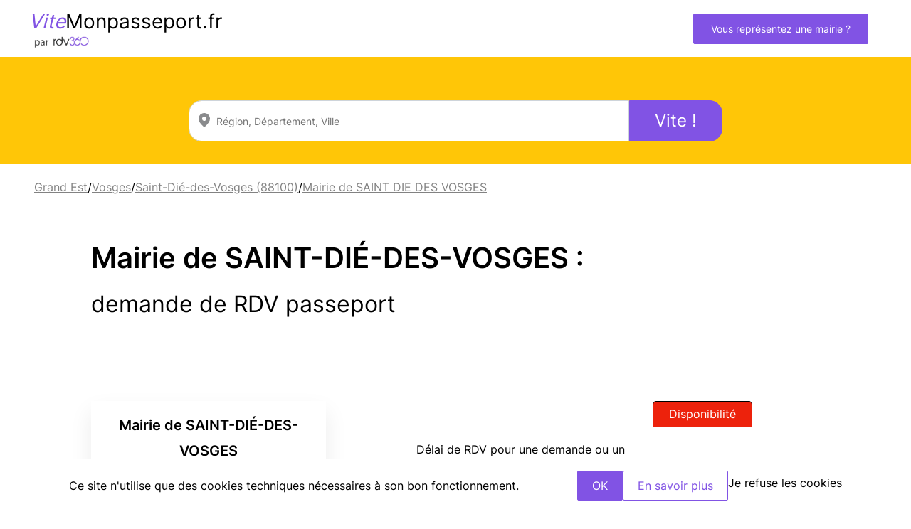

--- FILE ---
content_type: text/html; charset=UTF-8
request_url: https://www.vitemonpasseport.fr/demande-passeport-mairie-de-saint-die-des-vosges-88100
body_size: 3817
content:
<!doctype html>
<html lang="fr">
<head>
            <!-- Google Tag Manager -->
        <script>(function(w,d,s,l,i){w[l]=w[l]||[];w[l].push({'gtm.start':
                    new Date().getTime(),event:'gtm.js'});var f=d.getElementsByTagName(s)[0],
                j=d.createElement(s),dl=l!='dataLayer'?'&l='+l:'';j.async=true;j.src=
                'https://www.googletagmanager.com/gtm.js?id='+i+dl;f.parentNode.insertBefore(j,f);
            })(window,document,'script','dataLayer','GTM-5Z23PZT');</script>
        <!-- End Google Tag Manager -->
    
    <meta charset="utf-8">
    <meta name="viewport" content="width=device-width, initial-scale=1">

    <link rel="apple-touch-icon" sizes="180x180" href="/vitemonpasseport-apple-touch-icon.png">
    <link rel="icon" type="image/png" sizes="32x32" href="/vitemonpasseport-favicon-32x32.png">
    <link rel="icon" type="image/png" sizes="16x16" href="/vitemonpasseport-favicon-16x16.png">
    <link rel="manifest" href="/vitemonpasseport-site.webmanifest">

    <!-- CSRF Token -->
    <meta name="csrf-token" content="rFF7vWklGDeCMwgvjnysjWJL9h38MzDc4QemoDUE">

    
    <!-- Styles -->
    <link href="/css/passport.css?id=d6ffb6dee311b82feb4a3d77d8c759ff" rel="stylesheet">

        <script defer src="https://cdn.jsdelivr.net/npm/alpinejs@3.x.x/dist/cdn.min.js"></script>
    <script src="/js/cookies.min.js"></script>
    <style>
        [x-cloak] { display: none }
    </style>
                <script src="/js/app.js?id=74680ad75c686ab731f835c060070c1c" defer></script>
        <link href="https://www.rdv360.com/widget/dist/app_v3.css" rel="stylesheet">

    <title>Prenez RDV en ligne pour votre passeport à la mairie de SAINT-DIÉ-DES-VOSGES.</title>
    <meta name="title" content="Demande de Passeport à la mairie de SAINT-DIÉ-DES-VOSGES.">
    <meta name="description"
          content="Faites une demande de rendez-vous pour un passeport ou une carte d’identité à la mairie de SAINT-DIÉ-DES-VOSGES.">

    
    <link rel="canonical" href="https://www.vitemonpasseport.fr/demande-passeport-mairie-de-saint-die-des-vosges-88100"/>

    <script src="https://cdn.maptiler.com/maplibre-gl-js/v2.4.0/maplibre-gl.js"></script>
    <link href="https://cdn.maptiler.com/maplibre-gl-js/v2.4.0/maplibre-gl.css" rel="stylesheet" />
    </head>

<body class="pro">
            <!-- Google Tag Manager (noscript) -->
        <noscript><iframe src="https://www.googletagmanager.com/ns.html?id=GTM-5Z23PZT"
                          height="0" width="0" style="display:none;visibility:hidden"></iframe></noscript>
        <!-- End Google Tag Manager (noscript) -->
    
            <nav class="nav-desktop d-flex align-items-center justify-content-between">
    <div class="d-flex align-items-center">
        <a href="https://www.vitemonpasseport.fr" class="logo">
            <div>
                <span class="colored">Vite</span>Monpasseport.fr
            </div>
            <img src="/img/logo_rdv360_violet_noir.png" alt="Rdv360" width="77" height="20"/>
        </a>
    </div>

    <div class="links d-flex justify-content-end">
        <a href="https://www.vitemonpasseport.fr/revendication-mairie" class="btn btn-primary nav-link">Vous représentez une mairie ?</a>
    </div>
</nav>

<nav class="nav-mobile d-flex justify-content-between align-items-center">
    <a href="https://www.vitemonpasseport.fr" class="logo">
        <div>
            <span class="colored">Vite</span>Monpasseport.fr
        </div>
        <img src="/img/logo_rdv360_violet_noir.png" alt="Rdv360" />
    </a>

    <div>
    </div>
</nav>
    
    <div id="directory" class="passport">
        <main>
                            <section id="section-search">
                    <div class="search-container d-flex flex-column justify-content-evenly">
                                                <picture>
                            <source srcset="/img/rdv-passeport-et-carte-identite.webp" type="image/webp">
                            <source srcset="/img/rdv-passeport-et-carte-identite.png" type="image/png">
                            <img class="search-img" src="/img/rdv-passeport-et-carte-identite.png" alt="rdv passeport et carte identite" width="270" height="225">
                        </picture>
                        <div class="widget-container">
                            <search-widget id="search"
                                           region="1"
                                           departement="1"
                                           hide-activity
                                           button-text="Vite !"
                                           ></search-widget>
                        </div>
                    </div>
                </section>
            
            <div class="breadcrumb">
                                    <a href="https://www.vitemonpasseport.fr/region/grand-est">Grand Est</a>
                                        <span> / </span>
                                                <a href="https://www.vitemonpasseport.fr/departement/rdv-passeport-vosges-88">Vosges</a>
                                        <span> / </span>
                                                <a href="https://www.vitemonpasseport.fr/ville/rdv-passeport-saint-die-des-vosges-88100">Saint-Dié-des-Vosges (88100)</a>
                                        <span> / </span>
                                                <a href="https://www.vitemonpasseport.fr/demande-passeport-mairie-de-saint-die-des-vosges-88100">Mairie de SAINT DIE DES VOSGES</a>
                                    </div>

                <h1 class="container">Mairie de SAINT-DIÉ-DES-VOSGES : <span>demande de RDV passeport</span></h1>
    <div class="container"></div>

    <div id="pro" class="container" itemscope itemtype="https://schema.org/LocalBusiness">

        <div class="sidebar-container">
            
                            <div class="contact-container">
                    <h3 class="text-center mb-3">Mairie de SAINT-DIÉ-DES-VOSGES</h3>

                    
                    
                                            <div class="data-address contact-item align-items-center">
                            <div class="d-flex align-items-center justify-content-center"><img
                                    src="/img/icons/022-placeholder.png" class="icon"/></div>
                            <div class="d-flex">
                                <address itemprop="address">
                                    <div>Place Jules FERRY</div>
                                    <div></div>
                                    <div>88100 SAINT-DIÉ-DES-VOSGES</div>
                                </address>
                            </div>
                        </div>

                                                    <div id="mapTiler"></div>
                                                            </div>
            
                    </div>

        <div class="rdv-container">
            <div class="dispo d-flex justify-content-center align-items-center">
                <div class="dispo-text">
                    <h2>Délai de RDV pour une demande ou un renouvellement de passeport :</h2>
                    
                    
                    
                                    </div>
                <div class="date current ">
                    <div class="date-top">
            Disponibilité
    </div>
<div class="date-bottom">
            Non communiqué
    </div>
                </div>
            </div>

                            <div id="contactOtherPro" class="other-pro text-center">
                                            <pre-demande pro-id="109891"
                                                                          website=""
                                     phone=" "
                                     delay=""
                                     show-dispo="1"
                                     city="SAINT-DIÉ-DES-VOSGES"
                                     shorter-delay="1"
                                     search-url="https://www.vitemonpasseport.fr/ville/rdv-passeport-saint-die-des-vosges-88100"
                        ></pre-demande>
                    
                </div>
            
                            <div class="nearest-pros">
                    <h2 class="text-center">Les mairies proches de SAINT-DIÉ-DES-VOSGES pour un RDV passeport
                        rapide</h2>

                    <div class="links-list">
                                                    <a href="https://www.vitemonpasseport.fr/demande-passeport-mairie-de-toul-54200">
                                <h3>Mairie de TOUL</h3>

                                <div class="date other">
                                    <div class="date-top">
            Janv. 2026
    </div>
<div class="date-bottom">
                        <div class="date-number">26</div>
            <div class="date-day">Lundi</div>
            </div>
                                </div>
                            </a>
                                                    <a href="https://www.vitemonpasseport.fr/demande-passeport-mairie-de-freyming-merlebach-57800">
                                <h3>Mairie de FREYMING-MERLEBACH</h3>

                                <div class="date other">
                                    <div class="date-top">
            Janv. 2026
    </div>
<div class="date-bottom">
                        <div class="date-number">27</div>
            <div class="date-day">Mardi</div>
            </div>
                                </div>
                            </a>
                                                    <a href="https://www.vitemonpasseport.fr/demande-passeport-mairie-de-nancy-annexe-mairie-nancy-mon-desert-54000">
                                <h3>Mairie de NANCY</h3>

                                <div class="date other">
                                    <div class="date-top">
            Janv. 2026
    </div>
<div class="date-bottom">
                        <div class="date-number">27</div>
            <div class="date-day">Mardi</div>
            </div>
                                </div>
                            </a>
                                            </div>
                </div>
            
            <div class="text-center mt-3">
                <a href="https://www.vitemonpasseport.fr/ville/rdv-passeport-saint-die-des-vosges-88100">Tous les RDV en mairie pour une demande de
                    passeport autour de SAINT-DIÉ-DES-VOSGES</a>
            </div>
            <br>
                    </div>
    </div>
        </main>
    </div>

    
    <div id="cookies"
     class="cookies"
     x-data="{ hide_banner: true }"
     x-init="hide_banner = docCookies.hasItem('hide_banner_passport') ? (docCookies.getItem('hide_banner_passport') == 'true') : false;"
     x-show="!hide_banner">
    Ce site n'utilise que des cookies techniques nécessaires à son bon fonctionnement.
    <div class="d-flex gap-4 align-items-end">
        <button class="btn btn-primary"
                type="button"
                @click="hide_banner = true; docCookies.setItem('hide_banner_passport', true, (180*24*60*60));"
                aria-label="Accept"
        >OK</button>
        <a href="https://www.rdv360.com/cgu/#cookies" class="btn btn-primary-inv" target="_blank">En savoir plus</a>
        <a href="javascript:void(0)"
           @click="hide_banner = true;"
        >Je refuse les cookies</a>
    </div>
</div>

                        <footer>
    <div class="container footer-container">
        <div class="footer-vite">
            <h2>ViteMonpasseport</h2>
            <p>Vitemonpasseport.fr est la solution idéale et 100% gratuite pour trouver rapidement un RDV en Mairie et renouveler son passeport. Trouvez les premiers RDV passeport disponibles près de chez vous, sans passer un seul appel. Il ne vous reste qu'à prendre RDV et informer la communauté du délai que vous avez obtenu.</p>
        </div>

        <div class="footer-rdv360">
            <h2>RDV360</h2>
            <p>RDV360 est la solution numéro 1 en France pour la prise de RDV en ligne en Mairie : RDV passeport, carte d'identité, citoyenneté... Aussi simple et intuitive pour les usagers que pour les agents.</p>
        </div>

        <div class="footer-links">
            <h2>Pages</h2>
            <a href="https://www.vitemonpasseport.fr" class="footer-link">Accueil</a>
            <a href="https://www.rdv360.com/cgu/" target="_blank" class="footer-link">Mentions légales / CGU</a>
        </div>

        <div class="footer-mairie">
            <a href="https://www.vitemonpasseport.fr/revendication-mairie" target="_blank" class="btn btn-primary">Vous représentez une mairie ?</a>
        </div>

        <div class="footer-copyright">
            Tous droits réservés RDV360
        </div>
    </div>
</footer>
            
    
            <script type="text/javascript" src="https://www.rdv360.com/widget/dist/app_vuidget_v3.js"></script>
    
    <script>
        const map = new maplibregl.Map({
            container: 'mapTiler', // container's id or the HTML element in which MapLibre GL JS will render the map
            style: `https://api.maptiler.com/maps/streets-v2/style.json?key=fIvSVeelJWlWPFKHxY1T`, // style URL
            center: [6.9478610, 48.2868430], // starting position [lng, lat]
            zoom: 14, // starting zoom
        });
        map.addControl(new maplibregl.NavigationControl(), 'top-right');

        let arrayMarkers = []
        let el

        el = document.createElement('div')
        el.className = 'marker'

        arrayMarkers.push(
            new maplibregl.Marker({
                element: el
            })
                .setLngLat([6.9478610, 48.2868430])
                .addTo(map)
        )
    </script>

</body>
</html>
